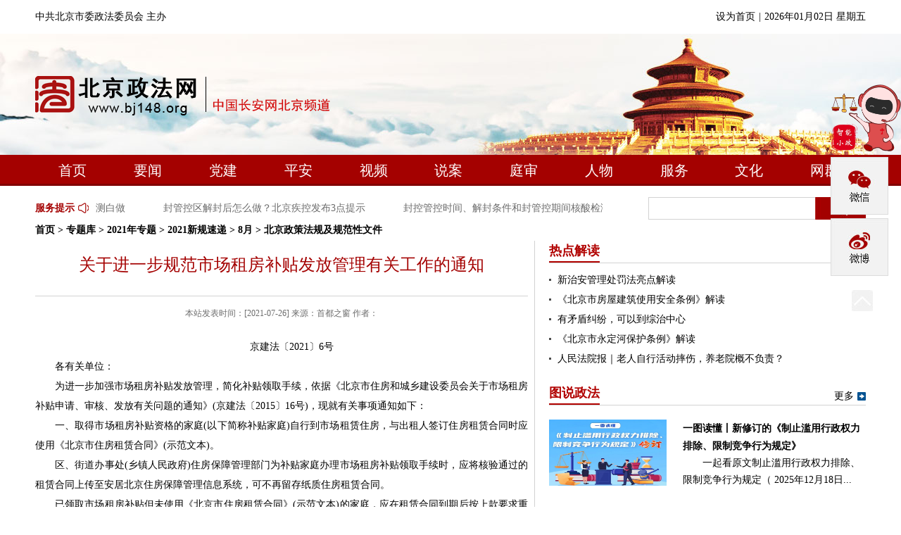

--- FILE ---
content_type: text/html; charset=utf-8
request_url: https://www.bj148.org/ztk/2021zt/2021xgsd/8y/bjzcfgjgfxwj/202107/t20210726_1612390.html
body_size: 13346
content:
<!DOCTYPE html>
<html lang="zh-cn">

<head>
    <meta http-equiv="Content-Type" content="text/html; charset=utf-8" />
    <meta http-equiv="X-UA-Compatible" content="ie=edge">
    <title>
        北京政策法规及规范性文件-北京政法网
    </title>
    <!-- pub-css -->
    <!--SEO-->
<meta name="keywords" content=""/>
<meta name="description" content="2021年上半年，受需求释放、“学区房”、违规资金流入等因素叠加影响，本市二手房成交过热，价格上涨。为落实“房子是用来住的、不是用来炒的”定位，我市保持从严调控的政治定力，着力“打补丁”“堵漏洞”，进一步完善我市房地产市场调控长效机制，促进市场平稳健康发展。经市政府同意，市住房城乡建设委于8月5日印发《关于进一步完善商品住房限购政策的公告》(以下简称《公告》)。
"/>
<link rel="shortcut icon" type="images/x-icon" href="../../../../../../favicon.ico">

<style>
        /* http://meyerweb.com/eric/tools/css/reset/ 
        v2.0 | 20110126
        License: none (public domain)
        */
        * {
          box-sizing:border-box;
          -moz-box-sizing:border-box; /* Firefox */
          -webkit-box-sizing:border-box; /* Safari */
        }
      html, body, div, span, applet, object, iframe,
      h1, h2, h3, h4, h5, h6, p, blockquote, pre,
      a, abbr, acronym, address, big, cite, code,
      del, dfn, em, img, ins, kbd, q, s, samp,
      small, strike, strong, sub, sup, tt, var,
      b, u, i, center,
      dl, dt, dd, ol, ul, li,
      fieldset, form, label, legend,
      table, caption, tbody, tfoot, thead, tr, th, td,
      article, aside, canvas, details, embed, 
      figure, figcaption, footer, header, hgroup, 
      menu, nav, output, ruby, section, summary,
      time, mark, audio, video {
          margin: 0;
          padding: 0;
          border: 0;
          font-size: 100%;
          vertical-align: baseline;
      }
      /* HTML5 display-role reset for older browsers */
      article, aside, details, figcaption, figure, 
      footer, header, hgroup, menu, nav, section {
          display: block;
      }
      body {
      line-height: 1;
      min-width: 1180px;
      font-family: "simsun";
      font-size: 14px;
      }
      ol, ul {
          list-style: none;
      }
      blockquote, q {
          quotes: none;
      }
      blockquote:before, blockquote:after,
      q:before, q:after {
          content: '';
          content: none;
      }
      table {
          border-collapse: collapse;
          border-spacing: 0;
      }
      a{text-decoration: none;color: #000;}
      a:hover{text-decoration: underline}
      .fff{color:#fff !important;}
      .fff a{color:#fff !important;}
      /* *******************************通用样式 ********************************* */
      .container{width: 1180px;margin: 0 auto}
      /* ====清除浮动=== */
      .clearfix:after {display: block;clear: both;content: "";visibility: hidden;height: 0;}
      .clearfix {zoom: 1;}
      .fl{float: left;}
      .fr{float: right;}
      /* 通用头部 ---------------   header */
      #header .top-bar{height: 48px;line-height: 48px;}
      #header .add-to > li {float: left;margin-left: 5px;}
      #header .banner-bar{height: 172px; background: url(../../../../../../newimage/head-bgimg.jpg) no-repeat center center}
      #header .banner-bar .logo{display:inline-block;margin-top: 60px;font-size:0}
      /* 导航 */
      #nav{height: 44px; line-height: 44px;background-color: #a40100;border-bottom: 3px solid #810101}
      #nav .nav-bar >li {float: left;width: 12.5%; text-align: center; }
      #nav .nav-bar >li a{ height: 41px;color: #fff;display: block;font-family: "微软雅黑";font-size: 20px;}
      #nav .nav-bar >li a:hover{ background: #fff;color: #a40100; text-decoration: none;}
      /* 微信 */
      .zfw-share {position: fixed;top: 120px;right: 0;z-index: 111}
     
      .zfw-share >li { width: 82px;height: 82px;margin-top: 5px;cursor: pointer;background: no-repeat center center}
      .zfw-share >li.share-1{position:relative; background: url("../../../../../../newimage/wx.jpg");}
      .zfw-share >li.share-1:hover img{display:block}
      .zfw-share >li.share-1 > img{position:absolute;top:0;left:-100px; display:none;}
      .zfw-share >li.share-2:hover img{display:block}
      .zfw-share >li.share-2 > img{position:absolute;top:180px;left:-100px; display:none;}
      .zfw-share >li.share-2{background: url("../../../../../../newimage/wb.jpg") }
      .zfw-share >li.share-3{background: url("../../../../../../newimage/khd.jpg") }
      .zfw-share >li.share-4{background: url("../../../../../../newimage/fxb.jpg") }
      .zfw-share >li.share-5{width:30px;height: 30px; margin-left: 30px;margin-top: 20px;  background: url("../../../../../../newimage/go-top.jpg");}
	  .zfw-share >li >a {display:block; width:80px;height:80px;}
      /* hot-info */
      .hot-search{padding-top: 16px !important;}
      /* 本例子css */
      .txtMarquee-left{ width:722px;  position:relative;  }
      .txtMarquee-left .bd .tempWrap{ width:720px !important; }/* 用 !important覆盖SuperSlide自动生成的宽度，这样就可以手动控制可视宽度。 */
      .txtMarquee-left .bd ul{ overflow:hidden; zoom:1; }
      .txtMarquee-left .bd ul li{ margin-right:54px;  float:left; height:32px; line-height:32px;  text-align:left; _display:inline; width:auto !important;  }/* 用 width:auto !important 覆盖SuperSlide自动生成的宽度，解决文字不衔接问题 */
      .txtMarquee-left .bd ul li a{ color:#6b6b6b;  }
      /* 服务提示 */
      i{display: inline-block; background: url("../../../../../../newimage/sprit.png") no-repeat}
      .fwts{color: #a40100;font-weight: bold; height: 32px;line-height: 32px; }  
      .fwts a{color: #a40100;}
       /* 服务提示 */
      i.laba{width: 15px;height: 20px;background-position: -20px 1px;margin:0  10px 0 5px; vertical-align:middle;}
      .ssearch{width: 237px;height: 32px;line-height: 32px;padding-left: 10px; border: 1px solid #d2d2d2;border-right:0; vertical-align: middle}
      #search-btn{display: inline-block; width: 72px;height: 32px;background: url(../../../../../../newimage/search.jpg) no-repeat center center; vertical-align: middle;cursor: pointer}
      /* 主要信息   通用样式 */
      .content{margin-top: 28px;}
      .con-list{ margin: 12px 0;height:154px;}
      .pub-title{height: 30px; line-height: 30px; border-bottom: 1px solid #d2d2d2;}
      .pub-title h2{float: left; font:bold 18px/28px "微软雅黑";color: #a40100;border-bottom: 2px solid #a40100}
      .pub-list span{color: #b5c9db;}
      .pub-list >li{font: 14px/30px "simsun"}
      .pub-list >li span{margin-right: 5px;font-weight: bold}
      .more{float: right;}
      .moreIcon{ width: 14px;height: 14px; background-position: 0 0; vertical-align: middle}
      .ptxt{text-indent:2em;text-align: justify;font: 12px/24px "simsun";color: #6b6b6b;}

      /* footer */
      #footer{height: 140px;background-color: #a40100; text-align: center;color: #fff;padding-top:50px; }
      #footer ul{padding-top: 46px; margin-bottom: 12px;}
      #footer ul li{display: inline-block; color: #fff;}
      #footer a{color: #fff;}
      #footer p{margin-bottom: 12px;}
      /* 友情链接 */
      .friend-link{margin-top: 10px; border-top:2px solid #a40100;min-height: 140px;}
      /* 本例子css */
      .slideTxtBox{ text-align:left;  }
      .slideTxtBox .hd{ height:40px; line-height:40px; position:relative; font: 16px/40px "微软雅黑"}
      .slideTxtBox .hd ul{ float:left;  position:absolute; left:0; top:-2px;  width:1180px;overflow: hidden }
      .slideTxtBox .hd ul li{ float:left; width:20%; cursor:pointer;text-align: center  }
      .slideTxtBox .hd ul li.on{ border-top:2px solid #035392; color: #035392;}
      .slideTxtBox .bd {overflow:hidden;}
      .slideTxtBox .bd ul{  zoom:1;  }
      .slideTxtBox .bd li{float: left; height:24px; line-height:30px; width: 11% ;overflow: hidden;text-align: center }
      .slideTxtBox .bd li a{color: #6b6b6b}
      .slideTxtBox .bd li .date{ float:right; color:#999;  }
    </style>
    <!-- pub-css -->
    <!-- /*********************************************************/ -->
    <style>
        .container {
            margin: 0 auto;
        }
        
        .crumbs {
            width: 1180px;
            margin: 0 auto;
            height: 30px;
            font: bold 14px/30px "simsun";
        }
        
        .ove-bg {
            background:url(../../../../../../newimage/bg-001.png) repeat-y;
        }
        
        .width-700 {
            width: 700px;
        }
        
        .peruse-box {
            overflow: hidden;
        }
        
        .peruse-box h3 {
            font: 24px/28px "微软雅黑";
            color: #a40100;
            text-align: center;
            padding: 20px;
        }
        
        .peruse-box .info {
            color: #6c6c6c;
            font: normal 12px/28px "simsun";
            text-align: center;
            border-top: 1px #d2d2d2 solid;
            padding: 10px 0px 20px;
        }
        
        .peruse-box #zhengwen {
            font: normal 14px/28px "simsun";
        }
        
        .peruse-box .fenxiang {
            padding: 20px 0px;
        }
        
        .peruse-box .Before,
        .peruse-box .after {
            height: 29px;
            font: normal 14px/28px "simsun";
            padding-left: 100px;
        }
        
        .peruse-box .Before a,
        .peruse-box .after a {
            color: #797979;
        }
        
        .peruse-box .Before {
            background:url(../../../../../../newimage/icon-002.gif) no-repeat;
            margin-bottom: 12px;
        }
        
        .peruse-box .after {
            background:url(../../../../../../newimage/icon-003.gif) no-repeat;
        }
        
        .width-450 {
            width: 450px;
        }
        
        .ove-column-box {
            overflow: hidden;
            position: relative;
            padding-bottom: 20px;
        }
        
        .ove-column-box h2 {
            height: 31px;
            border-bottom: 1px #d2d2d2 solid;
        }
        
        .ove-column-box h2 p {
            border-bottom: 2px #b10200 solid;
            font: bold 18px/29px "微软雅黑";
            color: #b10200;
        }
        
        .ove-column-box dl {
            overflow: hidden;
            padding-top: 20px;
            height: 116px;
        }
        
        .ove-column-box dl dt {
            width: 167px;
        }
        
        .ove-column-box dl dd {
            width: 260px;
            overflow: hidden;
            font: normal 12px/24px "simsun";
        }
        
        .ove-column-box dl dd h3 {
            font-weight: bold;
            font-size: 16px;
        }
        
        .ove-column-box dl dd p {
            text-indent: 2em;
        }
        
        .ove-column-box ul {
            padding-top: 10px;
        }
        
        .ove-column-box ul li {
            font: 14px/28px "simsun";
            padding-right: 10px;
        }
        
        .ove-column-box ul li a {
            background:url(../../../../../../newimage/dot-001.gif) no-repeat left 12px;
            padding-left: 12px;
            display: block;
        }
        
        .ove-column-box a.more {
            position: absolute;
            top: 10px;
            right: 0px;
            padding-right: 17px;
            background:url(../../../../../../newimage/icon-001.gif) no-repeat right center;
        }
        
        .fujiantxt>a {
            display: block;
            margin-top: 10px;
        }
    </style>
</head>

<body>
    <!-- 通用头部嵌套 -->
    <style>
#nav .nav-bar >li.on{background: #fff;
    color: #a40100;
    text-decoration: none; }

#nav .nav-bar >li.on a {
    color: #a40100;
}
</style>
<!-- 微信 -->
   <!-- 微信 -->
    <ul class="zfw-share">
<a href="http://fxb.bj148.org:81" target="_blank"><img src="../../../../../../images/fxb_icon.png" width="100" height="95" /></a>

          <li class="share-1"> <img src="../../../../../../images/zfw-wx.jpg" width="100" height="100" /> </li>
          <li class="share-2"> <img src="../../../../../../images/zfw-wb.jpg" width="100" height="100" /> </li>
          <!--    <li class="share-3"><a href="" target="_blank" title="要闻"></a></li> -->
          
          <li id="top" class="share-5"></li>
    </ul>
    <!-- *微信 -->
    <!-- 头部 -->
    <div id="header">
        <div class="container top-bar">
            <span>中共北京市委政法委员会 主办</span>
            <ul class="add-to fr">
               <!-- <li><a href="javascript:void(0)" id="cniil_wza" >网站无障碍</a> </li>
                <li> |</li> -->
                <li onclick="SetHome(this,window.location)" style="cursor:pointer">设为首页</li>
                <li> |</li>
                <li id="date1"></li>
            </ul>
        </div>
        <!-- banner -->
        <div class="banner-bar">
            <div class="container">
                <a href="../../../../../../" class="logo"><h1>北京政法网<img src="../../../../../../newimage/zfw-logo.png" alt="" /></h1></a>
            </div>
        </div>
          <!-- *banner -->
<style>#nav .nav-bar >li{width: 9.05%}</style>
        <!-- 导航栏 -->
        <div id="nav">
            <ul class="container nav-bar clearfix">
                <li><a href="../../../../../../">首页</a></li>
                <li><a href="../../../../../../zf1/"  title="要闻">要闻</a></li>
                <li> <a href="../../../../../../dj/"  title="党建">党建</a></li>
                <li> <a href="../../../../../../zz1/" title="平安">平安</a></li>
                <li> <a href="../../../../../../sp/"  title="视频">视频</a></li>
                <li> <a href="../../../../../../sa1/"  title="说案">说案</a></li>
                <li> <a href="../../../../../../ts1/"  title="庭审">庭审</a></li>
                <li> <a href="../../../../../../rw1/"  title="人物">人物</a></li>
                <li> <a href="../../../../../../fw/"  title="服务">服务</a></li>
                <li> <a href="../../../../../../wh/"  title="文化">文化</a></li>
                <li> <a href="../../../../../../wq/"  title="网群">网群</a></li>
            </ul>
        </div>
         <!-- *导航栏 -->
    </div>
     <!-- 头部 -->
    <!-- */通用头部嵌套 -->
    <!-- 二级栏目通用搜索嵌套 -->
    <div class="hot-search container clearfix">
            <!-- 服务提示 -->
            <div class="hot-info">
                <h3 class="fwts fl"><a href="../../../../../../fwts/" target="_blank" title="服务提示">服务提示</a><i class="laba"></i></h3>
                <div class="txtMarquee-left fl">
                   <div class="bd">
                      <ul class="infoList">
                            
                                 <li>
                                     <a href="../../../../../../fwts/202205/t20220520_1633819.html" title="注意！身份信息有误会致核酸检测白做"
                                         target="_blank">
                                        注意！身份信息有误会致核酸检测白做
                                     </a>
                                 </li>
                            
                                 <li>
                                     <a href="../../../../../../fwts/202205/t20220519_1633780.html" title="封管控区解封后怎么做？北京疾控发布3点提示"
                                         target="_blank">
                                        封管控区解封后怎么做？北京疾控发布3点提示
                                     </a>
                                 </li>
                            
                                 <li>
                                     <a href="../../../../../../fwts/202205/t20220518_1633676.html" title="封控管控时间、解封条件和封管控期间核酸检测有哪些要求？"
                                         target="_blank">
                                        封控管控时间、解封条件和封管控期间核酸检测有哪些要求？
                                     </a>
                                 </li>
                            
                      </ul>
                    </div>
                </div>
            </div>
            <!-- 搜索 -->
          <form id="queryForm" name="queryForm" method="get"  target="_blank" action="//search.bj148.org/s?siteCode=bjzfzzw" class="fm posr">
	<div class="search fr">
                <input type="hidden" name="tab" value="all" />
                <input type="hidden" name="siteCode" value="bjzfzzw" />
					    <input type="text" name="qt" class="ssearch" id="qt" maxlength="38" value="" autocomplete="off" /><span id="search-btn" onclick="gosearch()"></span>
    </div>
</form>  

  </div>
    <!-- */二级栏目通用搜索嵌套 -->
    <div class="crumbs">
        <a href="../../../../../../" title="首页">首页</a>&nbsp;&gt;&nbsp;<a href="../../../../../" title="专题库">专题库</a>&nbsp;&gt;&nbsp;<a href="../../../../" title="2021年专题">2021年专题</a>&nbsp;&gt;&nbsp;<a href="../../../" title="2021新规速递">2021新规速递</a>&nbsp;&gt;&nbsp;<a href="../../" title="8月">8月</a>&nbsp;&gt;&nbsp;北京政策法规及规范性文件
    </div>
    <div class="content container clearfix ove-bg">
        <div class="fl width-700">
            <div class="peruse-box">
                <h3>
                    关于进一步规范市场租房补贴发放管理有关工作的通知
                </h3>
                <h4 style="color:#333;margin:10px 0;text-align:center">
                    
                </h4>
                <div class="info">本站发表时间：[2021-07-26] 来源：首都之窗 作者：
                </div>
                <div id="zhengwen">
                    <div class=TRS_Editor><p align="center">　　京建法〔2021〕6号</p>
<p align="justify">　　各有关单位：</p>
<p align="justify">　　为进一步加强市场租房补贴发放管理，简化补贴领取手续，依据《北京市住房和城乡建设委员会关于市场租房补贴申请、审核、发放有关问题的通知》(京建法〔2015〕16号)，现就有关事项通知如下：</p>
<p align="justify">　　一、取得市场租房补贴资格的家庭(以下简称补贴家庭)自行到市场租赁住房，与出租人签订住房租赁合同时应使用《北京市住房租赁合同》(示范文本)。</p>
<p align="justify">　　区、街道办事处(乡镇人民政府)住房保障管理部门为补贴家庭办理市场租房补贴领取手续时，应将核验通过的租赁合同上传至安居北京住房保障管理信息系统，可不再留存纸质住房租赁合同。</p>
<p align="justify">　　已领取市场租房补贴但未使用《北京市住房租赁合同》(示范文本)的家庭，应在租赁合同到期后按上款要求重新签订住房租赁合同。</p>
<p align="justify">　　二、补贴家庭与出租人签订住房租赁合同，依规办理住房租赁登记备案通过后，可简化市场租房补贴领取手续。补贴家庭持申请人身份证、申请人本人在补贴代发银行开具的银行卡、住房租赁合同原件及复印件，直接到街道办事处(乡镇人民政府)住房保障管理部门办理市场租房补贴领取手续，房屋出租人(含单位)无需到场和提供相关材料；补贴家庭承租平房的，出租人可不提供房屋安全鉴定证明。</p>
<p align="justify">　　补贴家庭未办理住房租赁登记备案的，仍按现行政策办理相关手续。</p>
<p align="justify">　　三、补贴家庭承租住房租赁企业经营的住房的，由住房租赁企业办理住房租赁登记备案后，再办理市场租房补贴领取手续。</p>
<p align="justify">　　四、经区住房保障管理部门认定，补贴家庭需退回已领取补贴的，区住房保障管理部门收回补贴后，按要求上缴区财政部门。</p>
<p align="justify">　　各区住房保障管理部门应将退回的补贴资金单独记账，每年向市住房城乡建设委申报补贴预算时，应予以核减。　</p>
<p align="justify">　　五、各区住房保障管理部门可依法依规委托银行作为市场租房补贴代发银行。区住房保障管理部门应与代发银行签订代发服务合同，明确工作要求，并及时报市住房城乡建设委。</p>
<p align="justify">　　各区住房保障管理部门委托的代发银行，应与安居北京住房保障管理信息系统数据实现对接，确保补贴资金按月发放安全、及时、准确。</p>
<p align="justify">　　六、公租房租金补贴退回、委托代发银行等，按照本通知相关规定执行。本通知自2021年8月1日起实施，《北京市住房和城乡建设委员会关于市场租房补贴申请、审核、发放有关问题的通知》(京建法〔2015〕16号)与本通知不一致的，以本通知为准。</p>
<p align="right">　　北京市住房和城乡建设委员会</p>
<p align="right">　　2021年7月5日</p></div>
                </div>
                <div class="fujian">
                    <p style="border-bottom:2px solid #ddd"></p><br />
                    <span class="fujiantxt">
                        
                    </span>
                </div>
                <!--分页开始-->
                <div style='width:100%;float:right;text-align:center;' id="page_nav">
                    <div align="right">
                        <!--用于分页的脚本 开始-->
                        <SCRIPT LANGUAGE="JavaScript">

                            function createPageHTML(_nPageCount, _nCurrIndex, _sPageName, _sPageExt) {
                               if (_nPageCount == null || _nPageCount <= 1) {
                                    return;
                                }
                                document.write("第&nbsp;");
                                var nCurrIndex = _nCurrIndex || 0;
                                if (nCurrIndex == 0)
                                    document.write("1&nbsp;");
                                else
                                    document.write("<a class=\"black\" href=\"" + _sPageName + "." + _sPageExt + "\">1</a>&nbsp;");

                                for (var i = 1; i < _nPageCount; i++) {
                                    if (nCurrIndex == i)
                                        document.write((i + 1) + "&nbsp;");
                                    else
                                        document.write("<a class=\"black\" href=\"" + _sPageName + "_" + i + "." + _sPageExt + "\">" + (i + 1) + "</a>&nbsp;");
                                }
                                document.write("&nbsp;页");
                            }
                        </SCRIPT>
                        <SCRIPT LANGUAGE="JavaScript">
                            createPageHTML(1, 0, "t20210726_1612390", "html");
                        </SCRIPT>
                        <!--用于分页的脚本 结束-->

                    </div>
                </div>
                <!--分页结束-->

                <div style="margin-top:30px;">[供稿单位：] &nbsp; <span style="float:right;"> [责任编辑：<a href="./t20210726_1612390.html">郜蕾</a>]</span></div>
                <div class="fenxiang">
                    <div class="bdsharebuttonbox">
                        <a href="#" class="bds_qzone" data-cmd="qzone" title="分享到QQ空间"></a>
                        <a href="#" class="bds_tsina" data-cmd="tsina" title="分享到新浪微博"></a>
                        <a href="#" class="bds_renren" data-cmd="renren" title="分享到人人网"></a>
                        <a href="#" class="bds_tqq" data-cmd="tqq" title="分享到腾讯微博"></a>
                        <a href="#" class="bds_sqq" data-cmd="sqq" title="分享到QQ好友"></a>
                        <a href="#" class="bds_douban" data-cmd="douban" title="分享到豆瓣网"></a>
                        <a href="#" class="bds_weixin" data-cmd="weixin" title="分享到微信"></a>
                        <a href="#" class="bds_more" data-cmd="more"></a>
                    </div>
                    <script>
                        window._bd_share_config = {
                            "common": {
                                "bdSnsKey": {},
                                "bdText": "",
                                "bdMini": "2",
                                "bdMiniList": false,
                                "bdPic": "",
                                "bdStyle": "0",
                                "bdSize": "16"
                            },
                            "share": {}
                        };
                        with(document) 0[(getElementsByTagName('head')[0] || body).appendChild(createElement('script')).src = 'https://www.bj148.org/static/api/js/share.js?v=89860593.js?cdnversion=' + ~(-new Date() / 36e5)];
//<!-- http://bdimg.share.baidu.com/static/api/js/share.js -->
                    </script>
                </div>
               <ul>
                    <li class="Before">
                        
                            <A href="../202108/t20210806_1613496.html" Title="关于进一步完善商品住房限购政策的公告">
                                关于进一步完善商品住房限购政策的公告
                            </A>
                        |
                    </li>
                    <li class="after">
                        
                            <A href="./t20210726_1612387.html" Title="
                                关于延续实施阶段性失业补助金政策的通知">
                                关于延续实施阶段性失业补助金政策的通知
                            </A>
                        
                    </li>
                </ul> 





            </div>
        </div>
        <div class="fr width-450">
           
<iframe src="https://www.bj148.org/index_4772.html" height="1170" width="450" frameborder="0" scrolling="no" ></iframe>

        </div>
    </div>
    <!-- 通用底部嵌套 -->
    <div class="friend-link container">
    <div class="slideTxtBox">
        <div class="hd">
            <ul>
                
                    <li>
                        中央政法机关
                    </li>
                
                    <li>
                        长安网群
                    </li>
                
                    <li>
                        市政法单位
                    </li>
                
                    <li>
                        区委政法委
                    </li>
                
                    <li>
                        重要政法媒体
                    </li>
                
            </ul>
        </div>
        <div class="bd">
            
                <ul>
                    
                        <li>
                            <a href="https://www.bj148.org/" title="最高人民法院"
                                target="_blank">
                                最高人民法院
                            </a>
                        </li>
                    
                        <li>
                            <a href="http://www.spp.gov.cn/" title="最高人民检察院"
                                target="_blank">
                                最高人民检察院
                            </a>
                        </li>
                    
                        <li>
                            <a href="http://www.mps.gov.cn/" title="公安部"
                                target="_blank">
                                公安部
                            </a>
                        </li>
                    
                        <li>
                            <a href="http://www.moj.gov.cn/" title="司法部"
                                target="_blank">
                                司法部
                            </a>
                        </li>
                    
                </ul>
            
            
                <ul>
                    
                        <li style="width:9%">
                            <a href="https://www.bj148.org/" title="中国长安网"
                                target="_blank">
                                中国长安网
                            </a>
                        </li>
                    
                        <li style="width:9%">
                            <a href="http://www.bj148.org/" title="北京"
                                target="_blank">
                                北京
                            </a>
                        </li>
                    
                        <li style="width:9%">
                            <a href="http://www.shzfzz.net/" title="上海"
                                target="_blank">
                                上海
                            </a>
                        </li>
                    
                        <li style="width:9%">
                            <a href="http://www.tjcaw.gov.cn/" title="天津"
                                target="_blank">
                                天津
                            </a>
                        </li>
                    
                        <li style="width:9%">
                            <a href="https://www.bj148.org/" title="江苏"
                                target="_blank">
                                江苏
                            </a>
                        </li>
                    
                        <li style="width:9%">
                            <a href="https://www.bj148.org/" title="浙江"
                                target="_blank">
                                浙江
                            </a>
                        </li>
                    
                        <li style="width:9%">
                            <a href="https://www.bj148.org/" title="河北"
                                target="_blank">
                                河北
                            </a>
                        </li>
                    
                        <li style="width:9%">
                            <a href="https://www.bj148.org/" title="山西"
                                target="_blank">
                                山西
                            </a>
                        </li>
                    
                        <li style="width:9%">
                            <a href="https://www.bj148.org/" title="辽宁"
                                target="_blank">
                                辽宁
                            </a>
                        </li>
                    
                        <li style="width:9%">
                            <a href="https://www.bj148.org/" title="黑龙江"
                                target="_blank">
                                黑龙江
                            </a>
                        </li>
                    
                        <li style="width:9%">
                            <a href="https://www.bj148.org/" title="安徽"
                                target="_blank">
                                安徽
                            </a>
                        </li>
                    
                        <li style="width:9%">
                            <a href="https://www.bj148.org/" title="福建"
                                target="_blank">
                                福建
                            </a>
                        </li>
                    
                        <li style="width:9%">
                            <a href="https://www.bj148.org/" title="江西"
                                target="_blank">
                                江西
                            </a>
                        </li>
                    
                        <li style="width:9%">
                            <a href="https://www.bj148.org/" title="山东"
                                target="_blank">
                                山东
                            </a>
                        </li>
                    
                        <li style="width:9%">
                            <a href="https://www.bj148.org/" title="河南"
                                target="_blank">
                                河南
                            </a>
                        </li>
                    
                        <li style="width:9%">
                            <a href="https://www.bj148.org/" title="湖北"
                                target="_blank">
                                湖北
                            </a>
                        </li>
                    
                        <li style="width:9%">
                            <a href="https://www.bj148.org/" title="广东"
                                target="_blank">
                                广东
                            </a>
                        </li>
                    
                        <li style="width:9%">
                            <a href="https://www.bj148.org/" title="湖南"
                                target="_blank">
                                湖南
                            </a>
                        </li>
                    
                        <li style="width:9%">
                            <a href="https://www.bj148.org/" title="广西"
                                target="_blank">
                                广西
                            </a>
                        </li>
                    
                        <li style="width:9%">
                            <a href="https://www.bj148.org/" title="海南"
                                target="_blank">
                                海南
                            </a>
                        </li>
                    
                        <li style="width:9%">
                            <a href="https://www.bj148.org/" title="重庆"
                                target="_blank">
                                重庆
                            </a>
                        </li>
                    
                        <li style="width:9%">
                            <a href="https://www.bj148.org/" title="四川"
                                target="_blank">
                                四川
                            </a>
                        </li>
                    
                        <li style="width:9%">
                            <a href="https://www.bj148.org/" title="贵州"
                                target="_blank">
                                贵州
                            </a>
                        </li>
                    
                        <li style="width:9%">
                            <a href="https://www.bj148.org/" title="云南"
                                target="_blank">
                                云南
                            </a>
                        </li>
                    
                        <li style="width:9%">
                            <a href="https://www.bj148.org/" title="陕西"
                                target="_blank">
                                陕西
                            </a>
                        </li>
                    
                        <li style="width:9%">
                            <a href="https://www.bj148.org/" title="甘肃"
                                target="_blank">
                                甘肃
                            </a>
                        </li>
                    
                        <li style="width:9%">
                            <a href="https://www.bj148.org/" title="青海"
                                target="_blank">
                                青海
                            </a>
                        </li>
                    
                        <li style="width:9%">
                            <a href="https://www.bj148.org/" title="宁夏"
                                target="_blank">
                                宁夏
                            </a>
                        </li>
                    
                        <li style="width:9%">
                            <a href="https://www.bj148.org/" title="新疆"
                                target="_blank">
                                新疆
                            </a>
                        </li>
                    
                        <li style="width:9%">
                            <a href="http://www.nmgzf.gov.cn/" title="内蒙古"
                                target="_blank">
                                内蒙古
                            </a>
                        </li>
                    
                        <li style="width:9%">
                            <a href="https://www.bj148.org/" title="吉林"
                                target="_blank">
                                吉林
                            </a>
                        </li>
                    
                        <li style="width:9%">
                            <a href="https://www.bj148.org/" title="西藏"
                                target="_blank">
                                西藏
                            </a>
                        </li>
                    
                        <li style="width:9%">
                            <a href="http://zfw.xjbt.gov.cn/" title="兵团"
                                target="_blank">
                                兵团
                            </a>
                        </li>
                    
                </ul>
            
            
                <ul>
                    
                        <li>
                            <a href="http://gaj.beijing.gov.cn/" title="北京市公安局"
                                target="_blank">
                                北京市公安局
                            </a>
                        </li>
                    
                        <li>
                            <a href="https://www.bjjc.gov.cn/" title="北京市人民检察院"
                                target="_blank">
                                北京市人民检察院
                            </a>
                        </li>
                    
                        <li>
                            <a href="http://bjgy.chinacourt.org/index.shtml" title="北京市高级人民法院"
                                target="_blank">
                                北京市高级人民法院
                            </a>
                        </li>
                    
                        <li>
                            <a href="http://sfj.beijing.gov.cn/" title="北京市司法局"
                                target="_blank">
                                北京市司法局
                            </a>
                        </li>
                    
                        <li>
                            <a href="https://www.bj148.org/" title="北京政法职业学院"
                                target="_blank">
                                北京政法职业学院
                            </a>
                        </li>
                    
                        <li>
                            <a href="https://www.bj148.org/" title="北京市法学会"
                                target="_blank">
                                北京市法学会
                            </a>
                        </li>
                    
                </ul>
            
                <ul>
                    
                        <li>
                            <a href="http://www.bj148.org/wq/qwzfw/dc/" title="东城"
                                target="_blank">
                                东城
                            </a>
                        </li>
                    
                        <li>
                            <a href="http://zfzz.bjxch.gov.cn/" title="西城"
                                target="_blank">
                                西城
                            </a>
                        </li>
                    
                        <li>
                            <a href="http://www.bj148.org/wq/qwzfw/cy/" title="朝阳"
                                target="_blank">
                                朝阳
                            </a>
                        </li>
                    
                        <li>
                            <a href="http://www.bj148.org/wq/qwzfw/hd/" title="海淀"
                                target="_blank">
                                海淀
                            </a>
                        </li>
                    
                        <li>
                            <a href="https://www.bj148.org/wq/qwzfw/ft/" title="丰台"
                                target="_blank">
                                丰台
                            </a>
                        </li>
                    
                        <li>
                            <a href="http://www.bj148.org/wq/qwzfw/sjs/" title="石景山"
                                target="_blank">
                                石景山
                            </a>
                        </li>
                    
                        <li>
                            <a href="http://www.bj148.org/wq/qwzfw/mtg/" title="门头沟"
                                target="_blank">
                                门头沟
                            </a>
                        </li>
                    
                        <li>
                            <a href="https://www.bj148.org/" title="房山"
                                target="_blank">
                                房山
                            </a>
                        </li>
                    
                        <li>
                            <a href="http://quwei.bjtzh.gov.cn/zfw/" title="通州"
                                target="_blank">
                                通州
                            </a>
                        </li>
                    
                        <li>
                            <a href="http://www.bj148.org/wq/qwzfw/sy/" title="顺义"
                                target="_blank">
                                顺义
                            </a>
                        </li>
                    
                        <li>
                            <a href="https://www.bj148.org/wq/qwzfw/dx/" title="大兴"
                                target="_blank">
                                大兴
                            </a>
                        </li>
                    
                        <li>
                            <a href="https://www.bj148.org/wq/qwzfw/cp/" title="昌平"
                                target="_blank">
                                昌平
                            </a>
                        </li>
                    
                        <li>
                            <a href="http://www.bj148.org/wq/qwzfw/pg/" title="平谷"
                                target="_blank">
                                平谷
                            </a>
                        </li>
                    
                        <li>
                            <a href="https://www.bj148.org/wq/qwzfw/hr/" title="怀柔"
                                target="_blank">
                                怀柔
                            </a>
                        </li>
                    
                        <li>
                            <a href="http://miyun.bj148.org/zhengfa/" title="密云"
                                target="_blank">
                                密云
                            </a>
                        </li>
                    
                        <li>
                            <a href="http://www.bj148.org/wq/qwzfw/yq/" title="延庆"
                                target="_blank">
                                延庆
                            </a>
                        </li>
                    
                </ul>
            
                <ul>
                    
                        <li>
                            <a href="http://epaper.legaldaily.com.cn/fzrb/content/PaperIndex.htm" title="法治日报"
                                target="_blank">
                                法治日报
                            </a>
                        </li>
                    
                        <li>
                            <a href="https://www.bj148.org/" title="人民法院报"
                                target="_blank">
                                人民法院报
                            </a>
                        </li>
                    
                        <li>
                            <a href="https://www.bj148.org/" title="检察日报"
                                target="_blank">
                                检察日报
                            </a>
                        </li>
                    
                        <li>
                            <a href="https://www.bj148.org/" title="人民公安报"
                                target="_blank">
                                人民公安报
                            </a>
                        </li>
                    
                        <li>
                            <a href="http://www.jcrb.com/" title="正义网"
                                target="_blank">
                                正义网
                            </a>
                        </li>
                    
                        <li>
                            <a href="https://www.bj148.org/" title="法治网"
                                target="_blank">
                                法治网
                            </a>
                        </li>
                    
                        <li>
                            <a href="https://www.chinacourt.org/index.shtml" title="中国法院网"
                                target="_blank">
                                中国法院网
                            </a>
                        </li>
                    
                        <li>
                            <a href="https://www.bj148.org/" title="中国警察网"
                                target="_blank">
                                中国警察网
                            </a>
                        </li>
                    
                        <li>
                            <a href="https://www.bj148.org/" title="民主与法制网"
                                target="_blank">
                                民主与法制网
                            </a>
                        </li>
                    
                        <li>
                            <a href="http://tv.cctv.com/cctv12/" title="中央电视台社会与法频道"
                                target="_blank">
                                中央电视台社会与法频道
                            </a>
                        </li>
                    
                        <li>
                            <a href="http://www.xinhuanet.com/legal/" title="新华网法治频道"
                                target="_blank">
                                新华网法治频道
                            </a>
                        </li>
                    
                </ul>
            
        </div>
    </div>
</div>
<div id="footer" class="clearfix">
    <p><span>中共北京市委政法委员会 主办</span> <span>北京政法职业学院 承办</span></p>
    <p><a href="../../../../../../wzdt/" target="_blank" title="网站地图">
            网站地图
        </a> | <a href="../../../../../../gywm/" target="_blank" title="关于我们">
            关于我们
        </a> | <a href="../../../../../../lxwm/" target="_blank" title="联系我们">
            联系我们
        </a>
        <a href="http://www.beian.gov.cn/portal/registerSystemInfo?recordcode=11010502046778" target="_blank"><img src="../../../../../../lxwm/images/P020211009570320029319.png" style="margin: 0 10px;" />京公网安备 11010502046778号</a> 
        备案号:<a href="https://beian.miit.gov.cn" target="_blank" title="备案号">京ICP备07013604号-2 </a> 
   </p>
    <div class="container" style="position:relative;">
        <div style="position:absolute;top:-80px;left:100px;" class="dzjg">
            <a href="https://bszs.conac.cn/sitename?method=show&id=352659D1BA0C025EE053012819AC16A0" target="_blank"><img id="imgConac" vspace="0" hspace="0" border="0" src="https://dcs.conac.cn/image/red.png" data-bd-imgshare-binded="1" /></a>
            </div>
        </div>
    </div>
    <script src="/images/jquery.min.js"></script>
    <script src="/js/jquery.SuperSlide.2.1.1.js"></script>
    <script defer async type="text/javascript" src="https://api.govwza.cn/cniil/assist.js?sid=54052&pos=left"></script>
                <!-- --------/通用JS 嵌套 -->
                <script>
                    // 检测浏览器版本 不低于ie7
                    if (navigator.appName == "Microsoft Internet Explorer" && parseInt(navigator.appVersion.split(";")[
                            1].replace(/[ ]/g, "").replace("MSIE", "")) < 8) {
                        alert("您的浏览器版本过低，为了更好视觉效果，请下载IE8以上版本");
                    }
                    // 首页时间显示
                    getTime();

                    function getTime() {
                        var dateObj = new Date();
                        var year = dateObj.getFullYear(); //年
                        var month = dateObj.getMonth() + 1; //月  (注意：月份+1)
                        var date = dateObj.getDate(); //日
                        var day = dateObj.getDay();
                        var weeks = ["星期日", "星期一", "星期二", "星期三", "星期四", "星期五", "星期六"];
                        var week = weeks[day]; //根据day值，获取星期数组中的星期数。
                        var hours = dateObj.getHours(); //小时
                        var minutes = dateObj.getMinutes(); //分钟
                        var seconds = dateObj.getSeconds(); //秒
                        if (month < 10) {
                            month = "0" + month;
                        }
                        if (date < 10) {
                            date = "0" + date;
                        }
                        if (hours < 10) {
                            hours = "0" + hours;
                        }
                        if (minutes < 10) {
                            minutes = "0" + minutes;
                        }
                        if (seconds < 10) {
                            seconds = "0" + seconds;
                        }
                        var newDate = year + "年" + month + "月" + date + "日" + "&nbsp" + week;
                        document.getElementById("date1").innerHTML = newDate; //在div中写入时间
                        //每隔500ms执行一次getTime()
                    }
                    setInterval('getTime()', 1000);
                    // 加入收藏 ==  设为首页
                    function SetHome(obj, vrl) {
                        try {
                            obj.style.behavior = 'url(#default#homepage)';
                            obj.setHomePage(vrl);
                        } catch (e) {
                            if (window.netscape) {
                                try {
                                    netscape.security.PrivilegeManager.enablePrivilege("UniversalXPConnect");
                                } catch (e) {
                                    alert(
                                        "此操作被浏览器拒绝！\n请在浏览器地址栏输入“about:config”并回车\n然后将 [signed.applets.codebase_principal_support]的值设置为'true',双击即可。"
                                    );
                                }
                                var prefs = Components.classes['@mozilla.org/preferences-service;1'].getService(
                                    Components.interfaces.nsIPrefBranch);
                                prefs.setCharPref('browser.startup.homepage', vrl);
                            } else {
                                alert("您的浏览器不支持，请按照下面步骤操作：1.打开浏览器设置。2.点击设置网页。3.输入：" + vrl + "点击确定。");
                            }
                        }
                    }
                    // 加入收藏 兼容360和IE6 
                    function shoucang(sTitle, sURL) {
                        try {
                            window.external.addFavorite(sURL, sTitle);
                        } catch (e) {
                            try {
                                window.sidebar.addPanel(sTitle, sURL, "");
                            } catch (e) {
                                alert("加入收藏，请使用Ctrl+D进行添加");
                            }
                        }
                    }

                    // 导航栏定位
                    // $(function(){
                    //     $(window).scroll(function(){
                    //         var  intElemScrollTop = $(this).scrollTop()
                    //         if(intElemScrollTop >= 285){
                    //         $('#nav').addClass('fixd');
                    //     }else{
                    //         $("#nav").removeClass('fixd');  
                    //     }
                    //     })

                    // })

                    // 进度条
                    $.QianLoad = {
                        PageLoading: function (options) {
                            var defaults = {
                                delayTime: 500,
                                sleep: 0,
                                css: '<style>.load-wrap{width:100%;height:2px;position:absolute;top:0;left:0;}#pre-load{position:fixed;top:0;height:2px;background:#b60001;transition:opacity .5s linear}#pre-load span{position:absolute;width:150px;height:2px;-webkit-border-radius:100%;-webkit-box-shadow:#b60001 1px 0 6px 1px;opacity:1;right:-10px;-webkit-animation:pulse 2s ease-out 0s infinite}@-webkit-keyframes pulse{30%{opacity:.6}60%{opacity:0}to{opacity:.6}}</style>'
                            };
                            var options = $.extend(defaults, options);
                            $('head').append(defaults.css);
                            var _LoadingHtml = '<div class="load-wrap"><div id="pre-load">' + '<span></span>' +
                                '</div></div>';
                            $("body").append(_LoadingHtml);
                            document.onreadystatechange = PageLoaded;

                            function PageLoaded() {
                                var loadingMask = $('#pre-load');
                                $({
                                    property: 0
                                }).animate({
                                    property: 98
                                }, {
                                    duration: 1000,
                                    step: function () {
                                        var percentage = Math.round(this.property);
                                        loadingMask.css('width', percentage + "%");
                                        if (document.readyState == "complete") {
                                            loadingMask.css('width', 100 + "%");
                                            setTimeout(function () {
                                                loadingMask.animate({
                                                    "opacity": 0
                                                }, options.delayTime, function () {
                                                    $(this).remove();
                                                })
                                            }, options.sleep)
                                        }
                                    }
                                })
                            }
                        }
                    }
                    //调用
                    $.QianLoad.PageLoading({
                        sleep: 1000
                    });
     // 通用头部搜索框
       function gosearch(){
           var qt = document.getElementById("qt").value;
           if(qt == null || qt == ""){
               alert("请输入搜索条件");
           }else{
               $("#queryForm").submit();
           }
       }
                    $("#top").click(function () {
                        $('body,html').animate({
                            scrollTop: 0
                        }, 500);
                        return false;
                    });

                    jQuery(".txtMarquee-left").slide({
                        mainCell: ".bd ul",
                        autoPlay: true,
                        effect: "leftMarquee",
                        vis: 2,
                        interTime: 50
                    }); //热点信息
                    jQuery(".slideTxtBox1").slide(); //系统排名
                    jQuery(".slideTxtBox2").slide(); //月度排名
                    jQuery(".slideTxtBox").slide(); //友情链接


// <!-- 高亮 -->
$(".nav-bar > li").each(function(){
        if($(this).find("a")[0].innerText ==   $.trim($(".light").text())){
            $(this).addClass("on").siblings("li").removeClass("on");
        };
    })
                </script>
<!-- PHPStat Start -->
<script language="javascript">var __$nodeid='20982';</script>
<script language="JavaScript" charset="utf-8" src="//tj.bj148.org/phpstat/count/10000001/10000001.js"></script>
<!-- /PHPStat End -->
<!-- PHPStat Start -->
<script language="javascript">var __$nodeid='20982';</script>
<script language="JavaScript" charset="utf-8" src="//tj.bj148.org/phpstat/count/10000001/10000001.js"></script>
<!-- /PHPStat End -->
<!-- PHPStat Start -->
<script language="javascript">var __$nodeid='20982';</script>
<script language="JavaScript" charset="utf-8" src="//tj.bj148.org/phpstat/count/10000001/10000001.js"></script>
<!-- /PHPStat End -->

<!-- PHPStat Start -->
<script language="javascript">var __$nodeid='20982';var __$contentid='1612390';var __$title='关于进一步规范市场租房补贴发放管理有关工作的通知';var __$AuthorPh='';var __$Editor='';var __$Liability='郜蕾';var __$pubtime='2021-07-26 15:12:00';var __$source='首都之窗';
</script>
<script language="JavaScript" charset="utf-8" src="//tj.bj148.org/phpstat/count/10000001/10000001.js"></script>
<!-- /PHPStat End -->
<!-- PHPStat Start -->
<script language="javascript">var __$nodeid='20982';var __$contentid='1612390';var __$title='关于进一步规范市场租房补贴发放管理有关工作的通知';var __$AuthorPh='';var __$Editor='';var __$Liability='郜蕾';var __$pubtime='2021-07-26 15:12:00';var __$source='首都之窗';
</script>
<script language="JavaScript" charset="utf-8" src="//tj.bj148.org/phpstat/count/10000001/10000001.js"></script>
<!-- /PHPStat End -->
<!-- PHPStat Start -->
<script language="javascript">var __$nodeid='20982';var __$contentid='1612390';var __$title='关于进一步规范市场租房补贴发放管理有关工作的通知';var __$AuthorPh='';var __$Editor='';var __$Liability='郜蕾';var __$pubtime='2021-07-26 15:12:00';var __$source='首都之窗';
</script>
<script language="JavaScript" charset="utf-8" src="//tj.bj148.org/phpstat/count/10000001/10000001.js"></script>
<!-- /PHPStat End -->

<script>
var _hmt = _hmt || [];
(function() {
  var hm = document.createElement("script");
  hm.src = "https://hm.baidu.com/hm.js?b65b6ed8588e05af69ae88a45bfe17f3";
  var s = document.getElementsByTagName("script")[0]; 
  s.parentNode.insertBefore(hm, s);
})();
</script>
<!-- */通用JS 嵌套 -->
    <!-- 通用底部嵌套 -->

</body>

</html>

--- FILE ---
content_type: text/html; charset=utf-8
request_url: https://www.bj148.org/index_4772.html
body_size: 2752
content:
<!DOCTYPE html>
<html lang="zh-cn">
<head>
   <style>
   *{ margin:0; padding:0;}
a{ text-decoration:none; border:none; color:#000; font-size:14px}
a:hover{ text-decoration:underline}
a:visited{color:#000;}
ul{ list-style-type:none;}
img{border:none;}
.thumb{ border:1px solid #dbdbdb; display:block; padding:1px;}
.s12{ font-size:12px;}.s14{ font-size:14px}.s16{ font-size:16px}
.black{ color:#000;}
.gray{ color:#5c5c5c;}
.blue{ color:#01407f;}
.red{ color:#900}
.fl{ float:left;}
.fr{ float:right;}
.ove-column-box {
            overflow: hidden;
            position: relative;
            padding-bottom: 20px;
        }
        
        .ove-column-box h2 {
            height: 31px;
            border-bottom: 1px #d2d2d2 solid;
        }
        
        .ove-column-box h2 p {
            border-bottom: 2px #b10200 solid;
            font: bold 18px/29px "微软雅黑";
            color: #b10200;
        }
        
        .ove-column-box dl {
            overflow: hidden;
            padding-top: 20px;
            height: 116px;
        }
        
        .ove-column-box dl dt {
            width: 167px;
        }
        
        .ove-column-box dl dd {
            width: 260px;
            overflow: hidden;
            font: normal 12px/24px "simsun";
        }
        
        .ove-column-box dl dd h3 {
            font-weight: bold;
            font-size: 16px;
        }
        
        .ove-column-box dl dd p {
            text-indent: 2em;
        }
        
        .ove-column-box ul {
            padding-top: 10px;
        }
        
        .ove-column-box ul li {
            font: 14px/28px "simsun";
            padding-right: 10px;
        }
        
        .ove-column-box ul li a {
            background:url(/newimage/dot-001.gif) no-repeat left 12px;
            padding-left: 12px;
            display: block;
        }
        
        .ove-column-box a.more {
            position: absolute;
            top: 10px;
            right: 0px;
            padding-right: 17px;
            background:url(/newimage/icon-001.gif) no-repeat right center;
        }
        
        .fujiantxt>a {
            display: block;
            margin-top: 10px;
        }
        .more {
    float: right;
}
a {
    text-decoration: none;
    color: #000;
}
   </style>
</head>
<body>
                <!--右1-->
                <div class="ove-column-box">
                    <h2>
                        <p class="fl">
                            热点解读
                        </p>
                    </h2>
                    <ul>
                        
                            <li>
                                <a href="./123/202512/t20251231_1678344.html" title="新治安管理处罚法亮点解读" target="_blank">
                                    新治安管理处罚法亮点解读
                                </a>
                            </li>
                        
                            <li>
                                <a href="./123/202512/t20251230_1678334.html" title="《北京市房屋建筑使用安全条例》解读" target="_blank">
                                    《北京市房屋建筑使用安全条例》解读
                                </a>
                            </li>
                        
                            <li>
                                <a href="./123/202512/t20251222_1678144.html" title="有矛盾纠纷，可以到综治中心" target="_blank">
                                    有矛盾纠纷，可以到综治中心
                                </a>
                            </li>
                        
                            <li>
                                <a href="./123/202512/t20251218_1678077.html" title="《北京市永定河保护条例》解读" target="_blank">
                                    《北京市永定河保护条例》解读
                                </a>
                            </li>
                        
                            <li>
                                <a href="./123/202512/t20251215_1677959.html" title="人民法院报｜老人自行活动摔伤，养老院概不负责？" target="_blank">
                                    人民法院报｜老人自行活动摔伤，养老院概不负责？
                                </a>
                            </li>
                        
                    </ul>
                    <a href="./123/" target="_blank" class="more">更多</a>
                </div>
                <!--右2-->
                <!--<div class="ove-column-box">
            <h2><p class="fl"></p></h2>
            <ul></ul>
            </div>-->
                <!--右3-->
                <div class="ove-column-box">
                    <h2>
                        <p class="fl">
                            图说政法
                        </p>
                    </h2>
                    
                        <dl>
                            <dt class="fl"><img src="./fw/xzsc/tszf/202512/W020251230526798118103.png" border="0" alt="一图读懂丨新修订的《制止滥用行政权力排除、限制竞争行为规定》" width="167" height="94" /></dt>
                            <dd class="fr">
                                <h3>
                                    <a href="./fw/xzsc/tszf/202512/t20251230_1678325.html" title="一图读懂丨新修订的《制止滥用行政权力排除、限制竞争行为规定》" target="_blank">
                                        一图读懂丨新修订的《制止滥用行政权力排除、限制竞争行为规定》
                                </h3>
                                <p>
                                    一起看原文制止滥用行政权力排除、限制竞争行为规定（ 2025年12月18日...
                                </p>
                            </dd>
                        </dl>
                    
                    <ul>
                        
                            <li>
                                <a href="./fw/xzsc/tszf/202512/t20251223_1678197.html" title="少年偷骑电动三轮车撞人被判赔偿" target="_blank">
                                    少年偷骑电动三轮车撞人被判赔偿
                                </a>
                            </li>
                        
                            <li>
                                <a href="./fw/xzsc/tszf/202512/t20251222_1678148.html" title="一图读懂丨《北京市无线电管理规定》将施行" target="_blank">
                                    一图读懂丨《北京市无线电管理规定》将施行
                                </a>
                            </li>
                        
                            <li>
                                <a href="./fw/xzsc/tszf/202512/t20251222_1678137.html" title="一图读懂法治宣传教育法→" target="_blank">
                                    一图读懂法治宣传教育法→
                                </a>
                            </li>
                        
                            <li>
                                <a href="./fw/xzsc/tszf/202512/t20251215_1677992.html" title="一图读懂！贯彻落实民营经济促进法，最高法指导意见来了→" target="_blank">
                                    一图读懂！贯彻落实民营经济促进法，最高法指导意见来了→
                                </a>
                            </li>
                        
                    </ul>
                    <a href="./fw/xzsc/tszf/" target="_blank" class="more">更多</a>
                </div>
                <!--右4-->
                <div class="ove-column-box">
                    <h2>
                        <p class="fl">
                            直击一线
                        </p>
                    </h2>
                    
                        <dl>
                            <dt class="fl"><img src="./sp/ycsp/202512/W020251229547859591919.gif" border="0" alt="[直击一线]北京知产法院发布技术调查官制度十年“成绩单”" width="167" height="94" /></dt>
                            <dd class="fr">
                                <h3>
                                    <a href="./sp/ycsp/202512/t20251229_1678298.html" title="[直击一线]北京知产法院发布技术调查官制度十年“成绩单”" target="_blank">
                                        [直击一线]北京知产法院发布技术调查官制度十年“成绩单”
                                </h3>
                                <p>
                                    12月26日，北京知识产权法院召开新闻发布会，系统总结技术调查官制度...
                                </p>
                            </dd>
                        </dl>
                    
                    <ul>
                        
                            <li>
                                <a href="./sp/ycsp/202512/t20251223_1678172.html" title="[直击一线]新时代“枫桥经验”的北京实践——永宁法庭：把巡回法庭搬到老人家门口" target="_blank">
                                    [直击一线]新时代“枫桥经验”的北京实践——永宁法庭...
                                </a>
                            </li>
                        
                            <li>
                                <a href="./sp/ycsp/202512/t20251219_1678103.html" title="[直击一线]市检察院携手市总工会 共筑劳动者权益“法治屏障”" target="_blank">
                                    [直击一线]市检察院携手市总工会 共筑劳动者权益“法治...
                                </a>
                            </li>
                        
                            <li>
                                <a href="./sp/ycsp/202512/t20251215_1677983.html" title="[直击一线]新时代“枫桥经验”的北京实践——榆垡法庭：多元聚力，绘就新国门新“枫”景" target="_blank">
                                    [直击一线]新时代“枫桥经验”的北京实践——榆垡法庭...
                                </a>
                            </li>
                        
                            <li>
                                <a href="./sp/ycsp/202512/t20251209_1677851.html" title="[直击一线]新时代“枫桥经验”的北京实践——窦店法庭：以法治力量促推基层善治" target="_blank">
                                    [直击一线]新时代“枫桥经验”的北京实践——窦店法庭...
                                </a>
                            </li>
                        
                    </ul>
                    <a href="./sp/ycsp/" target="_blank" class="more">更多</a>
                </div>
                <!--右5-->
                <div class="ove-column-box">
                    <h2>
                        <p class="fl">
                            专题库
                        </p>
                    </h2>
                    
                        <dl>
                            <dt class="fl"><img src="./ztk/202510/W020251029734281464846.jpg" border="0" alt="学习贯彻党的二十届四中全会精神" width="167" height="94" /></dt>
                            <dd class="fr">
                                <h3>
                                    <a href="https://www.bj148.org/ztk/2025nzt/fdbnl/" title="学习贯彻党的二十届四中全会精神" target="_blank">
                                        学习贯彻党的二十届四中全会精神
                                </h3>
                                <p>
                                    中国共产党第二十届中央委员会第四次全体会议，于2025年10月20日至23...
                                </p>
                            </dd>
                        </dl>
                    
                    <ul>
                        
                            <li>
                                <a href="https://www.bj148.org/ztk/2025nzt/panxs/" title="平安暖心事 政法正能量" target="_blank">
                                    平安暖心事 政法正能量
                                </a>
                            </li>
                        
                            <li>
                                <a href="https://www.bj148.org/ztk/2025nzt/zmjc/" title="2024“北京榜样·最美警察”" target="_blank">
                                    2024“北京榜样·最美警察”
                                </a>
                            </li>
                        
                            <li>
                                <a href="https://www.bj148.org/ztk/2024nzt/rlqzzhrmghgcl/" title="热烈庆祝中华人民共和国成立75周年" target="_blank">
                                    热烈庆祝中华人民共和国成立75周年
                                </a>
                            </li>
                        
                            <li>
                                <a href="https://www.bj148.org/ztk/2024nzt/2024zggjfwmyjyh/" title="2024中国国际服务贸易交易会" target="_blank">
                                    2024中国国际服务贸易交易会
                                </a>
                            </li>
                        
                    </ul>
                    <a href="./ztk/" target="_blank" class="more">更多</a>
                </div>
</body>
</html>